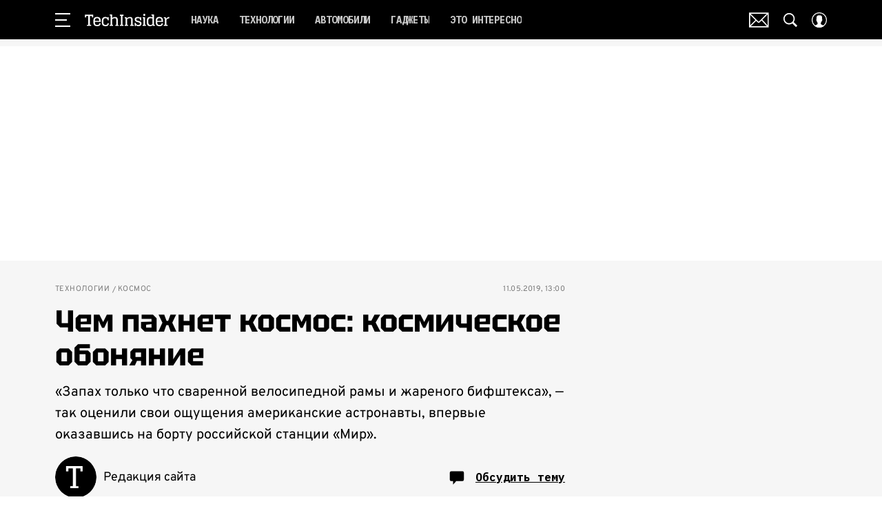

--- FILE ---
content_type: application/javascript; charset=UTF-8
request_url: https://www.techinsider.ru/_nuxt/js/default~ad/banners/ad-fullscreen_ab5384a4193709caf39e.js
body_size: 583
content:
(window.webpackJsonp=window.webpackJsonp||[]).push([[91],{1575:function(e,t,r){var content=r(2867);content.__esModule&&(content=content.default),"string"==typeof content&&(content=[[e.i,content,""]]),content.locals&&(e.exports=content.locals);(0,r(15).default)("8e3caada",content,!0,{sourceMap:!1})},2866:function(e,t,r){"use strict";r(1575)},2867:function(e,t,r){var n=r(14)((function(i){return i[1]}));n.push([e.i,".ad-fullscreen[data-v-031c11a0]{height:100%;left:0;opacity:0;pointer-events:none;position:fixed;top:0;width:100%}",""]),n.locals={},e.exports=n},3737:function(e,t,r){"use strict";r.r(t);var n=r(1),o=r(13),c=function(e,t,r,desc){var n,o=arguments.length,c=o<3?t:null===desc?desc=Object.getOwnPropertyDescriptor(t,r):desc;if("object"==typeof Reflect&&"function"==typeof Reflect.decorate)c=Reflect.decorate(e,t,r,desc);else for(var i=e.length-1;i>=0;i--)(n=e[i])&&(c=(o<3?n(c):o>3?n(t,r,c):n(t,r))||c);return o>3&&c&&Object.defineProperty(t,r,c),c},d=class extends n.Vue{onRenderAd(e,t){var{isEmpty:r}=t;this.$emit("render",{isEmpty:r,bannerName:this.bannerName,$el:this.$el}),r||window.dispatchEvent(new CustomEvent("render:ad-fullscreen",{bubbles:!0}))}onInitBanner(){var e=0,t=this.$watch((()=>this.adKey),(()=>{window.clearTimeout(e),e=window.setTimeout((()=>{var e;null===(e=this.placeRef)||void 0===e||e.refreshBanner(),t()}),1e3)}))}};c([Object(n.Ref)("place")],d.prototype,"placeRef",void 0),c([o.adsModule.State],d.prototype,"adKey",void 0),c([Object(n.Prop)({type:String,required:!0})],d.prototype,"bannerName",void 0),c([Object(n.Prop)({type:String})],d.prototype,"adProvider",void 0),c([Object(n.Prop)({type:Number})],d.prototype,"articleId",void 0),c([Object(n.Prop)({type:Number})],d.prototype,"page",void 0);var l=d=c([Object(n.Component)({inheritAttrs:!1})],d),f=(r(2866),r(6)),component=Object(f.a)(l,(function(){var e=this,t=e._self._c;e._self._setupProxy;return t("AdPlace",{ref:"place",staticClass:"ad-fullscreen",attrs:{"banner-name":e.bannerName,"article-id":e.articleId,"ad-provider":e.adProvider,page:e.page},on:{"render:banner":e.onRenderAd,"error:banner":e.onRenderAd,"init:banner":e.onInitBanner}})}),[],!1,null,"031c11a0",null);t.default=component.exports}}]);